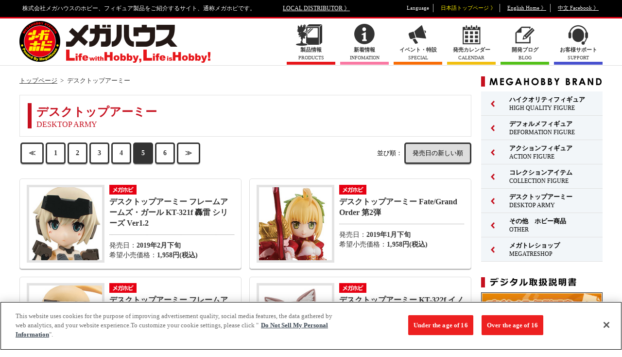

--- FILE ---
content_type: text/html; charset=UTF-8
request_url: https://www.megahobby.jp/products/desktoparmy/5/?sort=new
body_size: 78653
content:
<!DOCTYPE html>
<html lang="ja">
<head>
<!-- megahobby.jp に対する OneTrust Cookie 同意通知の始点 -->
<script type="text/javascript" src="https://cdn-au.onetrust.com/consent/2597310f-1f29-4d1c-b614-dc39933f57ab/OtAutoBlock.js" ></script>
<script src="https://cdn-au.onetrust.com/scripttemplates/otSDKStub.js"  type="text/javascript" charset="UTF-8" data-domain-script="2597310f-1f29-4d1c-b614-dc39933f57ab" ></script>
<script type="text/javascript">
function OptanonWrapper() { }
</script>
<!-- megahobby.jp に対する OneTrust Cookie 同意通知の終点 -->
<meta charset="UTF-8">
<title> デスクトップアーミー｜商品情報｜メガホビ MEGA HOBBY STATION｜メガハウスのホビー商品情報サイト</title>
<meta name="description" content="メガハウス発のオリジナルデフォルメ可動フィギュアシリーズ。各武装は共通規格で無限大の組み合わせが可能。" />
<meta name="keywords" content=" デスクトップアーミー,『ヱヴァンゲリヲン新劇場版』 式波・アスカ・ラングレー＆エヴァンゲリオン2号機 【再販】,『ヱヴァンゲリヲン新劇場版』 式波・アスカ・ラングレー＆エヴァンゲリオン2号機 【再販】,『ヱヴァンゲリヲン新劇場版』 綾波レイ＆エヴァンゲリオン零号機(改) 【再販】," />
<meta name="viewport" content="width=1240">

<link rel="stylesheet" type="text/css" href="/megahobby/pc/common/css/reset.css" />
<link rel="stylesheet" type="text/css" href="/megahobby/pc/common/css/common.css" />
<link rel="stylesheet" type="text/css" href="/megahobby/pc/common/css/slick.css" />
<link rel="stylesheet" type="text/css" href="/megahobby/pc/common/css/colorbox.css" />
<link rel="stylesheet" type="text/css" href="/megahobby/pc/common/css/count.css">
<link rel="stylesheet" type="text/css" href="/megahobby/pc/common/css/jquery.yycountdown.css">

<style type="text/css">
#randomlist li{ display:none; }
</style>

<link rel="stylesheet" type="text/css" href="/megahobby/pc/common/css/category.css" />
<script type="text/javascript" src="/megahobby/pc/common/js/jquery-3.5.1.min.js"></script>
<script type="text/javascript" src="/megahobby/pc/common/js/slick.min.js"></script>
<script type="text/javascript" src="/megahobby/pc/common/js/index.js"></script>
<script type="text/javascript" src="/megahobby/pc/common/js/jquery.colorbox-min.js"></script>
<script type="text/javascript" src="/megahobby/pc/common/js/jquery.yycountdown.min.js"></script>

<script>

function getlang(){
	return (navigator.userLanguage||navigator.browserLanguage||navigator.language).substr(0,2);
}

function local_distributor(){
	var lang = getlang();
	if(lang == "ja"){
		location.href='/';
	}
	else if(lang == "zh"){
		location.href='/tw/';		
	}
	else {
		location.href='/en/';
	}
}

</script>

<script type="text/javascript">
  var _gaq = _gaq || [];
  _gaq.push(['_setAccount', 'UA-23323223-2']);
  _gaq.push(['_trackPageview']);
  (function() {
    var ga = document.createElement('script'); ga.type = 'text/javascript'; ga.async = true;
    ga.src = ('https:' == document.location.protocol ? 'https://' : 'http://') + 'stats.g.doubleclick.net/dc.js';
    var s = document.getElementsByTagName('script')[0]; s.parentNode.insertBefore(ga, s);
  })();
</script>

<!-- Google tag (gtag.js) -->
<script async src="https://www.googletagmanager.com/gtag/js?id=G-HBM9NSKCV3"></script>
<script>
  window.dataLayer = window.dataLayer || [];
  function gtag(){dataLayer.push(arguments);}
  gtag('js', new Date());

  gtag('config', 'G-HBM9NSKCV3');
</script>
<script>
$(function () {

  var countDate01 = new Date('2019/05/25 00:00:00');
  var countDate02 = new Date('2019/05/26 00:00:00');
  var nowDate = new Date();
  count01 = countDate01.getTime() - nowDate.getTime();
  count02 = countDate02.getTime() - nowDate.getTime();

  if(count01 > 0){
    countdown01();
  } else if(count02 > 0) {
    $('#countBox').addClass('countend');
    countdown02();
  } else {
    $('#countBox').addClass('countend');
    $('.counttxt_end').text('終了しました');
  }

  //カウントダウン(5/25)
  function countdown01(){
    $('#Countdown').yycountdown({
      endDateTime : '2019/05/25 00:00:00',
      unit : {d: '日', h: '時間', m: '分'},
      complete : function(){
                  location.reload();
                }
    });
    $('.yyc-sec, .yyc-sec-text').hide();
  }

  //カウントダウン(5/26)
  function countdown02(){
    $('#Countdown').yycountdown({
      endDateTime : '2019/05/26 00:00:00',
      complete : function(){
                  $('#countBox').addClass('countend');
                  $('.counttxt_end').text('終了しました');
                }
    });
  $('.yyc-day, .yyc-day-text,.yyc-hou, .yyc-hou-text,.yyc-min, .yyc-min-text,.yyc-sec, .yyc-sec-text').hide();
  }
});
</script>

<script type="text/javascript" src="/megahobby/pc/common/js/top.js"></script>
<script type="text/javascript" src="/megahobby/pc/common/js/jquery.tile.js"></script>

<!-- Google Tag Manager 1805-->
<script>(function(w,d,s,l,i){w[l]=w[l]||[];w[l].push({'gtm.start':
new Date().getTime(),event:'gtm.js'});var f=d.getElementsByTagName(s)[0],
j=d.createElement(s),dl=l!='dataLayer'?'&l='+l:'';j.async=true;j.src=
'https://www.googletagmanager.com/gtm.js?id='+i+dl;f.parentNode.insertBefore(j,f);
})(window,document,'script','dataLayer','GTM-MM26NJ');</script>
<!-- End Google Tag Manager 1805-->

</head>

<body>
<!-- Google Tag Manager (noscript) 1805-->
<noscript><iframe src="https://www.googletagmanager.com/ns.html?id=GTM-MM26NJ"
height="0" width="0" style="display:none;visibility:hidden"></iframe></noscript>
<!-- End Google Tag Manager (noscript) 1805-->


<!--=====================================Wrap======================================-->
<div id="wrap">
<header>
	<div class="box clearfix">
	<p>株式会社メガハウスのホビー、フィギュア製品をご紹介するサイト、通称メガホビです。</p>
	<p id="header_local"><a href="//www.megahouse.co.jp/local_distributor/index.html" target="_blank">LOCAL DISTRIBUTOR 》</a></p>
	<ul id="header_language" class="clearfix">
		<li>Language</li>
		<li class="language_japan current">日本語トップページ 》</li>
		<li class="language_english"><a href="https://en.megahobby.jp/" target="_blank">English Home 》</a></li>
		<li class="language_china"><a href="https://www.facebook.com/MegaHouse.tw/" target="_blank">中文 Facebook 》</a></li>
	</ul>
	</div>
</header>
<!-- スマートフォン用リンク class="hide"付与で非表示 表示するには削除してください。 -->
<div id="smp_link" style="width:100%;"  class="hide">
<a href="https://www.megahobby.jp/products/desktoparmy/5/?sort=new&dmode=sp">スマートフォンサイトを表示する</a>
</div>
<script type="text/javascript">
var cookieString = document.cookie;
if(-1 < cookieString.indexOf('dmode=pc') || -1 < location.search.indexOf('dmode=tpc')){
document.getElementById('smp_link').className = '';
}
</script>
<!-- スマートフォン用リンク -->
<div id="header_nav">
<div class="box clearfix">
<h1><a href="/"><img src="/megahobby/pc/common/images/header_logo_megahobby.png" alt="メガホビ"></a></h1>
<ul class="clearfix">
<li class="menu_products"><a href="/products/"><span class="menu_icon"><span class="menu_txt"><strong>製品情報</strong>PRODUCTS</span></span></a></li>
<li class="menu_info"><a href="/news/"><span class="menu_icon"><span class="menu_txt"><strong>新着情報</strong>INFOMATION</span></span></a></li>
<li class="menu_special"><a href="/special/"><span class="menu_icon"><span class="menu_txt"><strong>イベント・特設</strong>SPECIAL</span></span></a></li>
<li class="menu_calender"><a href="/products/sale_calender/"><span class="menu_icon"><span class="menu_txt"><strong>発売カレンダー</strong>CALENDAR</span></span></a></li>
<li class="menu_blog"><a href="/blog/"><span class="menu_icon"><span class="menu_txt"><strong>開発ブログ</strong>BLOG</span></span></a></li>
<!--li class="menu_link"><a href="/links/"><span class="menu_icon"><span class="menu_txt"><strong>リンク</strong>LINKS</span></span></a></li-->
<li class="menu_support"><a href="/support/" target="_blank"><span class="menu_icon"><span class="menu_txt"><strong>お客様サポート</strong>SUPPORT</span></span></a></li>
</ul>
</div>
</div>
<!--=====================================Content======================================-->
<div id="content">

<div class="box clearfix">
<div id="main">

<!-- 【パンくず】 -->
<div id="breadcrumb" class="clearfix">
<ul>
<li><a href="/">トップページ</a></li>
<li> デスクトップアーミー</li>
</ul>
</div>
<!-- /【パンくず】 -->

<!-- secondary -->
<div id="secondary">

<div id="category">

<div id="parent_bland">
<div>
<p> デスクトップアーミー</p>
<span>DESKTOP ARMY</span>
</div>
</div>

<!-- nav_box -->
<div class="nav_box clearfix">

<div class="page_nav">
<ul>
<a href="/products/desktoparmy/4/?sort=new"><li>&#8810;</li></a>
<a href="/products/desktoparmy/1/?sort=new"><li>1</li></a>
<a href="/products/desktoparmy/2/?sort=new"><li>2</li></a>
<a href="/products/desktoparmy/3/?sort=new"><li>3</li></a>
<a href="/products/desktoparmy/4/?sort=new"><li>4</li></a>
<li class="active">5</li>
<a href="/products/desktoparmy/6/?sort=new"><li>6</li></a>
<a href="/products/desktoparmy/6/?sort=new"><li>&#8811;</li></a>
</ul>
</div>

<div class="page_pull">
<span>並び順：</span>
<select>
<option value="new" selected>発売日の新しい順</option>
<option value="old" >発売日の古い順</option>
<option value="low" >価格の安い順</option>
<option value="high" >価格の高い順</option>
</select>
</div>

</div>
<!-- /nav_box -->

<script>
$(function(){
	var $setElm = $('dd.p_name');
	var cutFigure = '48'; // カットする文字数
	var afterTxt = ' …'; // 文字カット後に表示するテキスト

	$setElm.each(function(){
		var textLength = $(this).text().length;
		var textTrim = $(this).text().substr(0,(cutFigure))

		if(cutFigure < textLength) {
			$(this).html(textTrim + afterTxt).css({visibility:'visible'});
		} else if(cutFigure >= textLength) {
			$(this).css({visibility:'visible'});
		}
	});
});
</script>

<div id="category_list" class="clearfix">

<script type="text/javascript">
$(function() {
　　$(".products").tile(2);
});
</script>

<ul class="clearfix">
<li class="products over">
<a href="/products/item/2669/">
<dl class="clearfix">
<dt><img src="/images/item/item_0000002669_02.jpg" alt="フレームアームズ・ガール KT-321f 轟雷 シリーズ Ver1.2" class="thumb"></dt><dd class="icon"><img src="/images/category/5ee85a19da707.png" alt="icon"></dd><dd class="p_name">デスクトップアーミー フレームアームズ・ガール KT-321f 轟雷 シリーズ Ver1.2</dd>
<dd class="release">発売日：<span>2019年2月下旬</span></dd>
<dd class="price">希望小売価格：<span>1,958円(税込)</span>
</dd>
</dl>
</a>
</li>
<li class="products over">
<a href="/products/item/2620/">
<dl class="clearfix">
<dt><img src="/images/item/item_0000002620_02.jpg" alt="Fate/Grand Order 第2弾" class="thumb"></dt><dd class="icon"><img src="/images/category/5ee85a19da707.png" alt="icon"></dd><dd class="p_name">デスクトップアーミー Fate/Grand Order 第2弾</dd>
<dd class="release">発売日：<span>2019年1月下旬</span></dd>
<dd class="price">希望小売価格：<span>1,958円(税込)</span>
</dd>
</dl>
</a>
</li>
<li class="products over">
<a href="/products/item/2607/">
<dl class="clearfix">
<dt><img src="/images/item/item_0000002607_02.jpg" alt="フレームアームズ・ガール KT-323f 迅雷シリーズ" class="thumb"></dt><dd class="icon"><img src="/images/category/5ee85a19da707.png" alt="icon"></dd><dd class="p_name">デスクトップアーミー フレームアームズ・ガール KT-323f 迅雷シリーズ</dd>
<dd class="release">発売日：<span>2018年12月下旬</span></dd>
<dd class="price">希望小売価格：<span>1,958円(税込)</span>
</dd>
</dl>
</a>
</li>
<li class="products over">
<a href="/products/item/2654/">
<dl class="clearfix">
<dt><img src="/images/item/item_0000002654_02.jpg" alt="KT-322f イノセンティア シリーズ Ver1.2" class="thumb"></dt><dd class="icon"><img src="/images/category/5ee85a19da707.png" alt="icon"></dd><dd class="p_name">デスクトップアーミー KT-322f イノセンティア シリーズ Ver1.2</dd>
<dd class="release">発売日：<span>2018年11月下旬</span></dd>
<dd class="price">希望小売価格：<span>1,958円(税込)</span>
</dd>
</dl>
</a>
</li>
<li class="products over">
<a href="/products/item/2592/">
<dl class="clearfix">
<dt><img src="/images/item/item_0000002592_02.jpg" alt="F-606s フレア ナビット・シスターズ" class="thumb"></dt><dd class="icon"><img src="/images/category/5ee85a356ca60.png" alt="icon"></dd><dd class="p_name">デスクトップアーミー F-606s フレア ナビット・シスターズ</dd>
<dd class="release">発売日：<span>2018年10月下旬</span></dd>
<dd class="price">希望小売価格：<span>1,958円(税込)</span>
</dd>
</dl>
</a>
</li>
<li class="products over">
<a href="/products/item/2537/">
<dl class="clearfix">
<dt><img src="/images/item/item_0000002537_02.jpg" alt="フレームアームズ・ガール KT-240ｆ バーゼラルドシリーズ" class="thumb"></dt><dd class="icon"><img src="/images/category/5ee85a19da707.png" alt="icon"></dd><dd class="p_name">デスクトップアーミー フレームアームズ・ガール KT-240ｆ バーゼラルドシリーズ</dd>
<dd class="release">発売日：<span>2018年10月上旬</span></dd>
<dd class="price">希望小売価格：<span>1,958円(税込)</span>
</dd>
</dl>
</a>
</li>
<li class="products over">
<a href="http://p-bandai.jp/item/item-1000127499/" target="_blank">
<dl class="clearfix">
<dt><img src="/images/item/item_0000002614_02.jpg" alt="B-321f 轟雷LIMITED-MODEL（シルフィーカラー）" class="thumb"></dt><dd class="icon"><img src="/images/category/5924eedfb47e9.png" alt="icon"></dd><dd class="p_name">デスクトップアーミー B-321f 轟雷LIMITED-MODEL（シルフィーカラー）</dd>
<dd class="release">発売日：<span>2018年8月下旬</span></dd>
<dd class="price">希望小売価格：<span>2,037円(税込・送料別)</span>
</dd>
</dl>
</a>
</li>
<li class="products over">
<a href="/products/item/2513/">
<dl class="clearfix">
<dt><img src="/images/item/item_0000002513_02.jpg" alt="B-101s　シルフィー シリーズ　β小隊　【アップデート版】" class="thumb"></dt><dd class="icon"><img src="/images/category/5ee85a356ca60.png" alt="icon"></dd><dd class="p_name">デスクトップアーミー B-101s　シルフィー シリーズ　β小隊　【アップデート版】</dd>
<dd class="release">発売日：<span>2018年8月下旬</span></dd>
<dd class="price">希望小売価格：<span>1,848円(税込)</span>
</dd>
</dl>
</a>
</li>
<li class="products over">
<a href="/products/item/2512/">
<dl class="clearfix">
<dt><img src="/images/item/item_0000002512_02.jpg" alt="B-101s　シルフィー シリーズ　α小隊　【アップデート版】" class="thumb"></dt><dd class="icon"><img src="/images/category/5ee85a356ca60.png" alt="icon"></dd><dd class="p_name">デスクトップアーミー B-101s　シルフィー シリーズ　α小隊　【アップデート版】</dd>
<dd class="release">発売日：<span>2018年8月下旬</span></dd>
<dd class="price">希望小売価格：<span>1,848円(税込)</span>
</dd>
</dl>
</a>
</li>
<li class="products over">
<a href="/products/item/2596/">
<dl class="clearfix">
<dt><img src="/images/item/item_0000002596_02.jpg" alt="Ｂ-101ｓ シルフィーあみあみイメージカラー Ver." class="thumb"></dt><dd class="icon"><img src="/images/category/5ee85a356ca60.png" alt="icon"></dd><dd class="p_name">デスクトップアーミー Ｂ-101ｓ シルフィーあみあみイメージカラー Ver.</dd>
<dd class="release">発売日：<span>2018年7月下旬</span></dd>
<dd class="price">希望小売価格：<span>3,300円(税込)</span>
</dd>
</dl>
</a>
</li>
<li class="products over">
<a href="/products/item/2499/">
<dl class="clearfix">
<dt><img src="/images/item/item_0000002499_02.jpg" alt="Fate/Grand Order" class="thumb"></dt><dd class="icon"><img src="/images/category/5ee85a19da707.png" alt="icon"></dd><dd class="p_name">デスクトップアーミー Fate/Grand Order</dd>
<dd class="release">発売日：<span>2018年7月下旬</span></dd>
<dd class="price">希望小売価格：<span>1,958円(税込)</span>
</dd>
</dl>
</a>
</li>
<li class="products over">
<a href="http://p-bandai.jp/item/item-1000121828/" target="_blank">
<dl class="clearfix">
<dt><img src="/images/item/item_0000002493_02.jpg" alt="Y-021[LW]ｓドレッドロウ（ペアリング強化セット）" class="thumb"></dt><dd class="icon"><img src="/images/category/5924eedfb47e9.png" alt="icon"></dd><dd class="p_name">デスクトップアーミー Y-021[LW]ｓドレッドロウ（ペアリング強化セット）</dd>
<dd class="release">発売日：<span>2018年3月中旬</span></dd>
<dd class="price">希望小売価格：<span>3,463円(税込・送料別)</span>
</dd>
</dl>
</a>
</li>
<li class="products over">
<a href="/products/item/2410/">
<dl class="clearfix">
<dt><img src="/images/item/item_0000002410_02.jpg" alt="フレームアームズ・ガール KT-322f イノセンティア シリーズ" class="thumb"></dt><dd class="icon"><img src="/images/category/5ee85a19da707.png" alt="icon"></dd><dd class="p_name">デスクトップアーミー フレームアームズ・ガール KT-322f イノセンティア シリーズ</dd>
<dd class="release">発売日：<span>2018年3月上旬</span></dd>
<dd class="price">希望小売価格：<span>1,958円(税込)</span>
</dd>
</dl>
</a>
</li>
<li class="products over">
<a href="http://p-bandai.jp/item/item-1000119233/" target="_blank">
<dl class="clearfix">
<dt><img src="/images/item/item_0000002395_02.jpg" alt="フィギュアJAPAN 　デスクトップアーミー編" class="thumb"></dt><dd class="icon"><img src="/images/category/5924eedfb47e9.png" alt="icon"></dd><dd class="p_name">デスクトップアーミー フィギュアJAPAN 　デスクトップアーミー編</dd>
<dd class="release">発売日：<span>2018年3月</span></dd>
<dd class="price">希望小売価格：<span>3,520円(税込・送料別)</span>
</dd>
</dl>
</a>
</li>
<li class="products over">
<a href="/products/item/2461/">
<dl class="clearfix">
<dt><img src="/images/item/item_0000002461_02.jpg" alt="フレームアームズ・ガール KT-321f　轟雷シリーズ(再販)" class="thumb"></dt><dd class="icon"><img src="/images/category/5ee85a19da707.png" alt="icon"></dd><dd class="p_name">デスクトップアーミー フレームアームズ・ガール KT-321f　轟雷シリーズ(再販)</dd>
<dd class="release">発売日：<span>2018年2月中旬</span></dd>
<dd class="price">希望小売価格：<span>1,958円(税込)</span>
</dd>
</dl>
</a>
</li>
<li class="products over">
<a href="/products/item/2359/">
<dl class="clearfix">
<dt><img src="/images/item/item_0000002359_02.jpg" alt="長靴小隊" class="thumb"></dt><dd class="icon"><img src="/images/category/5ee85a356ca60.png" alt="icon"></dd><dd class="p_name">デスクトップアーミー 長靴小隊</dd>
<dd class="release">発売日：<span>2018年1月下旬</span></dd>
<dd class="price">希望小売価格：<span>1,298円(税込)</span>
</dd>
</dl>
</a>
</li>
<li class="products over">
<a href="/products/item/2315/">
<dl class="clearfix">
<dt><img src="/images/item/item_0000002315_02.jpg" alt="フレームアームズ・ガール KT-321f　轟雷シリーズ" class="thumb"></dt><dd class="icon"><img src="/images/category/5ee85a19da707.png" alt="icon"></dd><dd class="p_name">デスクトップアーミー フレームアームズ・ガール KT-321f　轟雷シリーズ</dd>
<dd class="release">発売日：<span>2017年10月下旬</span></dd>
<dd class="price">希望小売価格：<span>1,958円(税込)</span>
</dd>
</dl>
</a>
</li>
<li class="products over">
<a href="http://p-bandai.jp/item/item-1000115707/" target="_blank">
<dl class="clearfix">
<dt><img src="/images/item/item_0000002318_02.jpg" alt="H-819[PZ]s　クロム(警察無線仕様)" class="thumb"></dt><dd class="icon"><img src="/images/category/5924eedfb47e9.png" alt="icon"></dd><dd class="p_name">デスクトップアーミー H-819[PZ]s　クロム(警察無線仕様)</dd>
<dd class="release">発売日：<span>2017年8月</span></dd>
<dd class="price">希望小売価格：<span>1,629円(税込・送料別)</span>
</dd>
</dl>
</a>
</li>
<li class="products over">
<a href="/products/item/2239/">
<dl class="clearfix">
<dt><img src="/images/item/item_0000002239_02.jpg" alt="Y-021d ミレニア シリーズ β小隊" class="thumb"></dt><dd class="icon"><img src="/images/category/5ee85a356ca60.png" alt="icon"></dd><dd class="p_name">デスクトップアーミー Y-021d ミレニア シリーズ β小隊</dd>
<dd class="release">発売日：<span>2017年7月下旬</span></dd>
<dd class="price">希望小売価格：<span>1,738円(税込)</span>
</dd>
</dl>
</a>
</li>
<li class="products over">
<a href="/products/item/2238/">
<dl class="clearfix">
<dt><img src="/images/item/item_0000002238_02.jpg" alt="Y-021d ミレニア シリーズ α小隊" class="thumb"></dt><dd class="icon"><img src="/images/category/5ee85a356ca60.png" alt="icon"></dd><dd class="p_name">デスクトップアーミー Y-021d ミレニア シリーズ α小隊</dd>
<dd class="release">発売日：<span>2017年7月下旬</span></dd>
<dd class="price">希望小売価格：<span>1,738円(税込)</span>
</dd>
</dl>
</a>
</li>
</ul>
</div>

<div class="nav_box clearfix">

<div class="page_nav">
<ul>
<a href="/products/desktoparmy/4/?sort=new"><li>&#8810;</li></a>
<a href="/products/desktoparmy/1/?sort=new"><li>1</li></a>
<a href="/products/desktoparmy/2/?sort=new"><li>2</li></a>
<a href="/products/desktoparmy/3/?sort=new"><li>3</li></a>
<a href="/products/desktoparmy/4/?sort=new"><li>4</li></a>
<li class="active">5</li>
<a href="/products/desktoparmy/6/?sort=new"><li>6</li></a>
<a href="/products/desktoparmy/6/?sort=new"><li>&#8811;</li></a>
</ul>
</div>

<div class="page_pull">
<span>並び順：</span>
<select>
<option value="new" selected>発売日の新しい順</option>
<option value="old" >発売日の古い順</option>
<option value="low" >価格の安い順</option>
<option value="high" >価格の高い順</option>
</select>
</div>
</div>
</div>
</div>
</div>
<div id="sub">

<!-- 【MEGAHOBBY BRAND】 -->
<div id="sub_bland" class="sub_box">
<h2><img src="/megahobby/pc/common/images/sub_ttl_bland.png" alt="MEGAHOBBY BRAND"></h2>

<ul class="bland_nav">
<li class="menu_bland01">
<a href="/products/highqualityfigure/"><span class="menu_arrow"><span class="menu_txt"><strong>ハイクオリティフィギュア</strong>HIGH QUALITY FIGURE</span></span></a>
<ul class="child">
<li><a href="/products/portraitofpirates/">Portrait.Of.Pirates</a></li>
<li><a href="/products/excellentmodel/">エクセレントモデル</a></li>
<li><a href="/products/gem/">G.E.M.シリーズ</a></li>
<li><a href="/products/ggg/">GGGシリーズ</a></li>
<li><a href="/products/gals_series/">ギャルズシリーズ</a></li>
<li><a href="/products/ulti_art/">Ultimate Article</a></li>
<li><a href="/products/lucrea/">Lucrea（ルクリア）</a></li>
<li><a href="/products/awm/">ART WORKS MONSTERS</a></li>
<li><a href="/products/meltyprincess/">Melty Princess</a></li>
<li><a href="/products/mc/">MONSTERS CHRONICLE</a></li>
<li><a href="/products/alphaomega/">アルファオメガ</a></li>
<li><a href="/products/petitramaseries/">プチラマシリーズ</a></li>
<li><a href="/products/other_figure/">その他 ハイクオリティフィギュア</a></li>
</ul>
</li>
<li class="menu_bland01">
<a href="/products/deformationfigure/"><span class="menu_arrow"><span class="menu_txt"><strong>デフォルメフィギュア</strong>DEFORMATION FIGURE</span></span></a>
<ul class="child">
<li><a href="/products/lookup/">るかっぷ</a></li>
<li><a href="/products/chokorin_mascot/">ちょこりん</a></li>
<li><a href="/products/mega-cat-project/">MEGA CAT PROJECT</a></li>
<li><a href="/products/figunity/">FigUnity(フィギュニティ)</a></li>
<li><a href="/products/megatoon/">MEGATOON</a></li>
<li><a href="/products/otyatomo/">お茶友シリーズ</a></li>
<li><a href="/products/other_deformationfigure/">その他 デフォルメフィギュア</a></li>
</ul>
</li>
<li class="menu_bland01">
<a href="/products/actionfigure/"><span class="menu_arrow"><span class="menu_txt"><strong>アクションフィギュア</strong>ACTION FIGURE</span></span></a>
<ul class="child">
<li><a href="/products/variableaction/">ヴァリアブルアクション</a></li>
<li><a href="/products/variableactionheroes/">ヴァリアブルアクション Heroes</a></li>
<li><a href="/products/gmg/">G.M.G.</a></li>
<li><a href="/products/other_actionfigure/">その他 アクションフィギュア</a></li>
</ul>
</li>
<li class="menu_bland01">
<a href="/products/collectionitem/"><span class="menu_arrow"><span class="menu_txt"><strong>コレクションアイテム</strong>COLLECTION FIGURE</span></span></a>
<ul class="child">
<li><a href="/products/tumichange/">つみちぇん</a></li>
<li><a href="/products/yuracoleseries/">ゆらコレ</a></li>
<li><a href="/products/rubbermascot/">ラバーマスコット</a></li>
<li><a href="/products/acryl/">アクリルスタンド</a></li>
<li><a href="/products/badge/">缶バッジ</a></li>
<li><a href="/products/cosmofleetseries/">コスモフリートスペシャル</a></li>
<li><a href="/products/cfc/">サイバーフォーミュラコレクション</a></li>
<li><a href="/products/kaitaifantasyseries/">解体FANTASYシリーズ</a></li>
<li><a href="/products/plasticframe-collection/">ぷらっとこれくしょん</a></li>
<li><a href="/products/other_collection/">その他コレクションアイテム</a></li>
</ul>
</li>
<li class="menu_bland01">
<a href="/products/desktoparmy/"><span class="menu_arrow"><span class="menu_txt"><strong> デスクトップアーミー</strong>DESKTOP ARMY</span></span></a>
<ul class="child">
<li><a href="/products/dta_original/">デスクトップアーミー オリジナル</a></li>
<li><a href="/products/dra_collabo/">デスクトップアーミー コラボ</a></li>
<li><a href="/products/desktop_astrea/">デスクトップアストレア</a></li>
</ul>
</li>
<li class="menu_bland01">
<a href="/products/others/"><span class="menu_arrow"><span class="menu_txt"><strong>その他　ホビー商品</strong>OTHER</span></span></a>
</li>
<li class="menu_bland01">
<a href="/products/megatore/"><span class="menu_arrow"><span class="menu_txt"><strong>メガトレショップ</strong>MEGATRESHOP</span></span></a>
<ul class="child">
<li><a href="/products/megatoreshopgoods/">メガトレショップ商品</a></li>
<li><a href="/products/megatoreorder/">メガトレショップ受注中</a></li>
</ul>
</li>
</ul>
</div>

<!-- 【デジタル取扱説明書】-->

<div id="sub_event" class="sub_box">
    <h2><img src="/megahobby/pc/common/images/sub_ttl_manual.png" alt="デジタル取扱説明書"></h2>
    
    <div style="margin-bottom:20px;">
        <a href="/manuals/"><img src="/megahobby/pc/common/images/manuals.jpg" alt="デジタル取扱説明書" width="250px"></a>
    </div>
</div>

<!-- 【EVENT】-->

<div id="sub_event" class="sub_box">
<h2><img src="/megahobby/pc/common/images/sub_ttl_event.png" alt="EVENT"></h2>

<!--メガホビ2025
<div style="margin-bottom:20px;">
<a href="https://megahobbyexpo.jp/expo2025/" target="_blank">
<img src="/megahobby/pc/images/side/right_bnr_expo_2025.jpg" alt="メガホビEXPO2025">
</a>
</div>-->

<!--るかっぷ5thイベント-->
<div style="margin-bottom:20px;">
<a href="https://www.megahobby.jp/event/lookup_5thtour/">
<img src="/megahobby/pc/images/side/lookup_5TH_Hrajyuku_banner.jpg" alt="るかっぷ5thイベント">
</a>
</div>

<!--MEGACATSHOP5th-->
<div style="margin-bottom:20px;">
<a href="https://www.megahobby.jp/event/mega-cat-project/">
<img src="/megahobby/pc/images/side/MEGAcat_5TH_banner.jpg" alt="MEGACATSHOP5th">
</a>
</div>

<!--MegaHouse Official Store 店舗情報-->
<div style="margin-bottom:20px;">
<a href="https://www.megahobby.jp/event/store/">
<img src="https://www.megahobby.jp/images/info/66397f8078f99.jpg" alt="MegaHouse Official Store 店舗情報">
</a>
</div>

<!--メガハウス出展イベント一覧-->
<div style="margin-bottom:20px;">
<a href="https://www.megahobby.jp/booth/">
<img src="https://www.megahobby.jp/images/info/6916c41c64a28.jpg" alt="メガハウス出展イベント一覧ページ">
</a>
</div>

<style></style>


</div>
<!-- /【EVENT】 -->




<!-- 【メガトレ】 -->
<div id="sub_megatrea" class="sub_box">
<h2><img src="/megahobby/pc/common/images/sub_ttl_megatrea.png" alt="メガトレ商品"></h2>
<ol id="randomlist">

<!-- 1/8公開 -->
<!-- MONSTERS CHRONICLE 遊☆戯☆王デュエルモンスターズ 磁石の戦士マグネット・バルキリオン  -->
<li><a href="https://p-bandai.jp/item/item-1000243597/" onClick="_gaq.push(['_trackEvent', 'TOP', 'mgtr',' C_banner_mgtr_p243597_MONSTERS_CHRONICLE_YuGiOh_Duel_Monsters_Valkyrion_the_Magna_Warrior']);" target="_blank"><img src="https://megahobby.jp/images/info/695ddf6c8f069.jpg" ></a></li>


<!-- 1/8公開 -->
<!-- ソフビファンタスティック 『遊星からの物体Ｘ』 スパイダーヘッド  -->
<li><a href="https://p-bandai.jp/item/item-1000242867/" onClick="_gaq.push(['_trackEvent', 'TOP', 'mgtr',' C_banner_mgtr_p242867_Sofubi_Fantastic_The_Thing_Norris_Spider_Head']);" target="_blank"><img src="https://megahobby.jp/images/info/695ddf8daa854.jpg" ></a></li>


<!-- 1/8公開 -->
<!-- ソフビファンタスティック 『デューン／砂の惑星』 サンドワーム  -->
<li><a href="https://p-bandai.jp/item/item-1000242868/" onClick="_gaq.push(['_trackEvent', 'TOP', 'mgtr',' C_banner_mgtr_p242868_Sofubi_Fantastic_DUNE_sand_worm']);" target="_blank"><img src="https://megahobby.jp/images/info/695ddfc7ab11f.jpg" ></a></li>


<!-- 1/8公開 -->
<!-- DX FIGURE　呪術廻戦　五条悟　虚式「?」ver. 【再販】  -->
<li><a href="https://p-bandai.jp/item/item-1000242207/" onClick="_gaq.push(['_trackEvent', 'TOP', 'mgtr',' C_banner_mgtr_p242207_DX_FIGURE_Jujutsu_Kaisen_Gojo_Satoru_Hollow_Technique_Purple_re']);" target="_blank"><img src="https://megahobby.jp/images/info/695ddff283579.jpg" ></a></li>

<!-- 1/7公開 -->
<!-- G.M.G. COLLECTION EX 機動戦士ガンダム ジオン公国軍 追撃!ジェット・ストリーム・アタック  -->
<li><a href="https://p-bandai.jp/item/item-1000242871/" onClick="_gaq.push(['_trackEvent', 'TOP', 'mgtr',' C_banner_mgtr_p242871_GMG_ COLLECTION_EX_Mobile_Suit_Gundam_Principality_of_Zeon_Army_Jetstream_Attack']);" target="_blank"><img src="https://megahobby.jp/images/info/695c6a7769690.jpg" ></a></li>

<!-- 1/7公開 -->
<!-- G.M.G. COLLECTION 13 機動戦士ガンダム ジオン公国軍 黒い三連星 ガイア ノーマルスーツVer.  -->
<li><a href="https://p-bandai.jp/item/item-1000242877/" onClick="_gaq.push(['_trackEvent', 'TOP', 'mgtr',' C_banner_mgtr_p242877_GMG_COLLECTION_13_Mobile_Suit_Gundam_Principality_of_Zeon_Army_Black_Tri_Stars_Gaia_NomalSuits']);" target="_blank"><img src="https://megahobby.jp/images/info/695c6a5998867.jpg" ></a></li>

<!-- 1/7公開 -->
<!-- G.M.G. COLLECTION 14 機動戦士ガンダム ジオン公国軍 黒い三連星 オルテガ ノーマルスーツVer.  -->
<li><a href="https://p-bandai.jp/item/item-1000242879/" onClick="_gaq.push(['_trackEvent', 'TOP', 'mgtr',' C_banner_mgtr_p242879_GMG_COLLECTION_14_Mobile_Suit_Gundam_Principality_of_Zeon_Army_Black_Tri_Stars_Ortega_NomalSuits']);" target="_blank"><img src="https://megahobby.jp/images/info/695c6a110ee0e.jpg" ></a></li>

<!-- 1/7公開 -->
<!-- G.M.G. COLLECTION 15 機動戦士ガンダム ジオン公国軍 黒い三連星 マッシュ ノーマルスーツVer.  -->
<li><a href="https://p-bandai.jp/item/item-1000242882/" onClick="_gaq.push(['_trackEvent', 'TOP', 'mgtr',' C_banner_mgtr_p242882_GMG_COLLECTION_15_Mobile_Suit_Gundam_Principality_of_Zeon_Army_Black_Tri_Stars_Mash_NomalSuits']);" target="_blank"><img src="https://megahobby.jp/images/info/695c69fc92488.jpg" ></a></li>

<!-- 1/7公開 -->
<!-- サイバーフォーミュラコレクション -Heritage Edition- 新世紀GPXサイバーフォーミュラSIN ～頂点を越えて挑む者達～ セット  -->
<li><a href="https://p-bandai.jp/item/item-1000243300/" onClick="_gaq.push(['_trackEvent', 'TOP', 'mgtr',' C_banner_mgtr_p243300_CFC_Heritage_Edition_Future_GPX_Cyber_Formula_SIN_A_New_Challenger_set']);" target="_blank"><img src="https://megahobby.jp/images/info/695c69e95205b.jpg" ></a></li>

<!-- 1/7公開 -->
<!-- るかっぷ 呪術廻戦 虎杖悠仁＆乙骨憂太 ver.2セット【限定座布団付き】  -->
<li><a href="https://p-bandai.jp/item/item-1000243301/" onClick="_gaq.push(['_trackEvent', 'TOP', 'mgtr',' C_banner_mgtr_p243301_lookup_Jujutsu_Kaisen_Yuji_Itadori_and_Yuta_Okkotsu_ver2_set']);" target="_blank"><img src="https://megahobby.jp/images/info/695c69bb2e1a8.jpg" ></a></li>

<!-- 1/7公開 -->
<!-- GGGシリーズ 機動戦士ガンダム第08MS小隊 アイナ・サハリン ～Snow Night Ver.～  -->
<li><a href="https://p-bandai.jp/item/item-1000242870/" onClick="_gaq.push(['_trackEvent', 'TOP', 'mgtr',' C_banner_mgtr_p242870_GGG_Mobile_Suit_Gundam_The_08th_MS_Team_Aina_Sahalin_Snow_night_Ver']);" target="_blank"><img src="https://megahobby.jp/images/info/695c69aad33b2.jpg" ></a></li>

<!-- 1/7公開 -->
<!-- FigUnity(フィギュニティ) 『機動戦士Gundam GQuuuuuuX』【限定フォトカード付き】  -->
<li><a href="https://p-bandai.jp/item/item-1000243328/" onClick="_gaq.push(['_trackEvent', 'TOP', 'mgtr',' C_banner_mgtr_p243328_FigUnity_Mobile_Suit_Gundam_Gundam_GQuuuuuuX']);" target="_blank"><img src="https://megahobby.jp/images/info/695c69898399d.jpg" ></a></li>

<!-- 1/7公開 -->
<!-- G.E.M.シリーズ 忍たま乱太郎 てのひら雑渡さん  -->
<li><a href="https://p-bandai.jp/item/item-1000242330/" onClick="_gaq.push(['_trackEvent', 'TOP', 'mgtr',' C_banner_mgtr_p242330_GEM_Rantaro_the_Ninja_Boy_tenohira_Zatto']);" target="_blank"><img src="https://megahobby.jp/images/info/695c696ee12c8.jpg" ></a></li>

<!-- 1/7公開 -->
<!-- るかっぷ 原神 ゴロー【限定座布団付き】  -->
<li><a href="https://p-bandai.jp/item/item-1000243326/" onClick="_gaq.push(['_trackEvent', 'TOP', 'mgtr',' C_banner_mgtr_p243326_lookup_Genshin_Goro']);" target="_blank"><img src="https://megahobby.jp/images/info/695c69598fb76.jpg" ></a></li>

<!-- 1/7公開 -->
<!-- るかっぷ 原神 楓原万葉【限定座布団付き】  -->
<li><a href="https://p-bandai.jp/item/item-1000243323/" onClick="_gaq.push(['_trackEvent', 'TOP', 'mgtr',' C_banner_mgtr_p243323_lookup_Genshin_Kaedehara_Kazuha']);" target="_blank"><img src="https://megahobby.jp/images/info/695c694ad7c63.jpg" ></a></li>

<!-- 1/7公開 -->
<!-- るかっぷ 進撃の巨人 エルヴィン・スミス＆ハンジ・ゾエ セット【限定座布団付き】  -->
<li><a href="https://p-bandai.jp/item/item-1000243402/" onClick="_gaq.push(['_trackEvent', 'TOP', 'mgtr',' C_banner_mgtr_p243402_lookup_Attack_on_Titan_Erwin_Smith_and_Hange_Zoe_set']);" target="_blank"><img src="https://megahobby.jp/images/info/695c776204947.jpg" ></a></li>

<!-- 1/7公開 -->
<!-- るかっぷ ポンチョ ハイキュー!! ボクトフクロウ/アカアシフクロウ  -->
<li><a href="https://p-bandai.jp/item/item-1000243401/" onClick="_gaq.push(['_trackEvent', 'TOP', 'mgtr',' C_banner_mgtr_p243401_lookup_poncho_Haikyu_Bokuto_owl_Akaashi_owl']);" target="_blank"><img src="https://megahobby.jp/images/info/695c690eee5e7.jpg" ></a></li>

<!-- 1/7公開 -->
<!-- つみちぇん ONE PIECE 【ワッフルコーンカップ付きセット】  -->
<li><a href="https://p-bandai.jp/item/item-1000243302/" onClick="_gaq.push(['_trackEvent', 'TOP', 'mgtr',' C_banner_mgtr_p243302_stack_up_and_change_ONE_PIECE_set']);" target="_blank"><img src="https://megahobby.jp/images/info/695c68d048bfd.jpg" ></a></li>

<!-- 1/7公開 -->
<!-- Melty Princess 無職転生II ～異世界行ったら本気だす～ てのひらエリス【再販】  -->
<li><a href="https://p-bandai.jp/item/item-1000242092/" onClick="_gaq.push(['_trackEvent', 'TOP', 'mgtr',' C_banner_mgtr_p242092_Melty_Princess_Mushoku_Tensei_II_tenohira_Eris_re']);" target="_blank"><img src="https://megahobby.jp/images/info/695c68a594bff.jpg" ></a></li>

<!-- 1/6公開 -->
<!-- Portrait.Of.Pirates ワンピース“LIMITED EDITION” ヴィンスモーク・レイジュ【再販】  -->
<li><a href="https://p-bandai.jp/item/item-1000242869/" onClick="_gaq.push(['_trackEvent', 'TOP', 'mgtr',' C_banner_mgtr_p242869_POP_ONE_PIECE_LIMITED_EDITION_Vinsmoke_Reiju_re']);" target="_blank"><img src="https://megahobby.jp/images/info/695b5cc9e4b84.jpg" ></a></li>

<!-- 12/20公開 -->
<!-- G.E.M.シリーズ カグラバチ 六平千鉱  -->
<li><a href="https://p-bandai.jp/item/item-1000241479/" onClick="_gaq.push(['_trackEvent', 'TOP', 'mgtr',' C_banner_mgtr_p241479_GEM_Kagurabachi_Chihiro_Rokuhira']);" target="_blank"><img src="https://megahobby.jp/images/info/69393fec183dd.jpg" ></a></li>


<!-- 12/4公開 -->
<!-- フィギュア SAKAMOTO DAYS 南雲  -->
<li><a href="https://p-bandai.jp/item/item-1000240735/" onClick="_gaq.push(['_trackEvent', 'TOP', 'mgtr',' C_banner_mgtr_p240735_Figure_SAKAMOTO_DAYS_Nagumo']);" target="_blank"><img src="https://megahobby.jp/images/info/692e5ee134c20.jpg" ></a></li>

<!-- 12/3公開 -->
<!-- デスクトップリアルマッコイ ドラゴンボールZ 孫悟空 01 -限定復刻仕様版-  -->
<li><a href="https://p-bandai.jp/item/item-1000241104/" onClick="_gaq.push(['_trackEvent', 'TOP', 'mgtr',' C_banner_mgtr_p241104_Desktop_Real_McCoy_EX_DRAGON_BALL_Z_SonGoku_01_Limited_Edition']);" target="_blank"><img src="https://megahobby.jp/images/info/69290711112f0.jpg" ></a></li>


<!-- 12/3公開 -->
<!-- Lucreaらいと　機動戦士Gundam GQuuuuuuX　ドゥー・ムラサメ パイロットスーツVer.  -->
<li><a href="https://p-bandai.jp/item/item-1000241273/" onClick="_gaq.push(['_trackEvent', 'TOP', 'mgtr',' C_banner_mgtr_p241273_Lucrea_light_Mobile_Suit_Gundam_GQuuuuuuX_Deux_Murasame_Flight_Suit_ver']);" target="_blank"><img src="https://megahobby.jp/images/info/69295b6431c1a.jpg" ></a></li>


<!-- 12/3公開 -->
<!-- MEGA CAT PROJECT 僕のヒーローアカデミア ニャンとも大きなヒロアカニャンコ 緑谷＆爆豪＆轟 ニャンニャンニャンコセット【特典シール付き】  -->
<li><a href="https://p-bandai.jp/item/item-1000240841/" onClick="_gaq.push(['_trackEvent', 'TOP', 'mgtr',' C_banner_mgtr_p240841_MEGA_CAT_PROJECT_My_Hero_Academia_Nyantomo_Okina_HeroAca_Nyanko_Midoriya_Bakugo_Todoroki']);" target="_blank"><img src="https://megahobby.jp/images/info/692906fc31e9e.jpg" ></a></li>


<!-- 12/3公開 -->
<!-- G.E.M.シリーズ 忍たま乱太郎 てのひら利吉さん  -->
<li><a href="https://p-bandai.jp/item/item-1000241285/" onClick="_gaq.push(['_trackEvent', 'TOP', 'mgtr',' C_banner_mgtr_p241285_GEM_Rantaro_the_Ninja_Boy_tenohira_Rikichi']);" target="_blank"><img src="https://megahobby.jp/images/info/692906f24f6fb.jpg" ></a></li>


<!-- 12/3公開 -->
<!-- るかっぷ WICKED ウィキッド エルファバ＆グリンダ セット【限定クッション付き】  -->
<li><a href="https://p-bandai.jp/item/item-1000240960/" onClick="_gaq.push(['_trackEvent', 'TOP', 'mgtr',' C_banner_mgtr_p240960_lookup_WICKED_Elphaba_and_Glinda_set']);" target="_blank"><img src="https://megahobby.jp/images/info/692906e6cdc82.jpg" ></a></li>


<!-- 12/3公開 -->
<!-- るかっぷ 3年Z組銀八先生 高杉晋助＆神威 セット【限定巾着付き】  -->
<li><a href="https://p-bandai.jp/item/item-1000241478/" onClick="_gaq.push(['_trackEvent', 'TOP', 'mgtr',' C_banner_mgtr_p241478_lookup_3_Z_GinpachiSensei_Shinsuke_Takasugi_and_Kamui_set']);" target="_blank"><img src="https://megahobby.jp/images/info/6929060c97e9d.jpg" ></a></li>


<!-- 12/3公開 -->
<!-- るかっぷ 巡音ルカ＆KAITO セット【限定座布団付き】  -->
<li><a href="https://p-bandai.jp/item/item-1000241111/" onClick="_gaq.push(['_trackEvent', 'TOP', 'mgtr',' C_banner_mgtr_p241111_lookup_MEGURINE_LUKA_and_KAITO_set']);" target="_blank"><img src="https://megahobby.jp/images/info/69290605afcdb.jpg" ></a></li>

<!-- 11/4公開 -->
<!-- Portrait.Of.Pirates ワンピース “Evolutionary History” ニコ・ロビン  -->
<li><a href="https://p-bandai.jp/item/item-1000238389/" onClick="_gaq.push(['_trackEvent', 'TOP', 'mgtr',' C_banner_mgtr_p238389_POP_ONE_PIECE_Evolutionary_History_Nico_Robin']);" target="_blank"><img src="https://megahobby.jp/images/info/69019c094a738.jpg" ></a></li>

</ol>
</div>
<!--/ 【メガトレ】 -->

<!-- 【アンケート】-->

<!--【アンケート】 -->


<!-- 【SNS】 -->
<div id="sub_sns" class="sub_box">
<h2 style="padding: 0;"><a href="/sns/"><img src="/megahobby/pc/common/images/sub_ttl_sns.png" alt="SNS"></a></h2>
<div style="margin-bottom: 5px;">
    <a href="/sns/"><img src="/megahobby/pc/common/images/bnr_sns_megachan_pc.png" alt="公式SNSをチェック！" width="250px" style="margin-left: 7px;"></a>
</div>
<!-- SNSリスト -->
<ul class="sns_list">
<li class="sns_X_twitter">
<dl class="clearfix">
<dt><img src="/megahobby/pc/common/images/sns_icon-x.png" alt="X"></dt>
<dd><a href="https://x.com/mega_hobby" target="_blank"><span><strong>メガホビ公式</strong>@mega_hobby</span></a></dd>
<dd><a href="https://x.com/megahouse_tori" target="_blank"><span><strong>メガハウスとり子公式</strong>@megahouse_tori</span></a></dd>
<dd><a href="https://x.com/megatreshop" target="_blank"><span><strong>メガちゃん【メガちゃんねる】</strong>@megatreshop</span></a></dd>
<dd><a href="https://x.com/desktoparmy_pd" target="_blank"><span><strong>デスクトップアーミー公式</strong>@desktoparmy_pd</span></a></dd>
<dd><a href="https://x.com/POP15thMemorial" target="_blank"><span><strong>P.O.Pワンピース_メガハウス公式</strong>@POP15thMemorial</span></a></dd>
</dl>
</li>

<li class="sns_instagram">
<dl class="clearfix">
<dt><img src="/megahobby/pc/common/images/sns_icon-instagram.png" alt="Instagram"></dt>
<dd><a href="https://www.instagram.com/mega_girlshobby/" target="_blank"><span><strong>メガハウスとり子公式Instagram</strong>@mega_girlshobby</span></a></dd>
</dl>
</li>

<li class="sns_instagram">
<dl class="clearfix">
<dt><img src="/megahobby/pc/common/images/sns_icon-tiktok.png" alt="TikTok"></dt>
<dd><a href="https://www.tiktok.com/@mega_hobby" target="_blank"><span><strong>メガホビ公式TikTok</strong>@mega_hobby</span></a></dd>
</dl>
</li>

</ul>
<!-- /SNSリスト -->
</div>
<!-- /【SNS】 -->

<!-- 【BLOG】 -->
<div id="sub_blog" class="sub_box">
<h2><img src="/megahobby/pc/common/images/sub_ttl_blog.png" alt="BLOG"></h2>

<!-- バナーリスト -->
<ul class="bnr_list">
<li><a href="/blog/"><img src="/megahobby/pc/common/images/sub_bnr_developmentblog.jpg" alt="メガホビ開発ブログ"></a></li>
<li><a href="//www.megahobby.jp/toriko_blog/" target="_blank"><img src="/megahobby/pc/common/images/sub_bnr_torikoblog.jpg" alt="とり子ブログ"></a></li>
</ul>
<!-- /バナーリスト -->
</div>
<!-- /【BLOG】 -->

<!-- 【SPECIAL CONTENTS】 -->
<div id="sub_special" class="sub_box">
<h2><img src="/megahobby/pc/common/images/sub_ttl_special.png" alt="SPECIAL CONTENTS"></h2>

<!-- 動画 -->
<p style="text-align:center; margin-bottom:10px;">
<span style="color:#ff0000; line-height:1.3; font-size:15px;">
<b>【メガハウス メガちゃんねる】</b>
</span>
<div style="text-align:center; margin-bottom:22px; width:250px; height:calc(250px * 0.5625);">
<!-- iframe width="100%" height="100%" src="https://www.youtube.com/embed/_z5bsIRM-M0?rel=0" frameborder="0" allowfullscreen></iframe -->
<a href="/event/megachannel/"><img src="https://www.megahobby.jp/images/info/658d07fd26513.jpg" alt="メガちゃんねる" width="100%"></a>
</div>
</p>
<!-- 動画 -->

<!-- バナーリスト -->
<ul class="bnr_list">
<li><a href="https://www.megahobby.jp/event/pop_sp/"><img src="/megahobby/pc/common/images/sub_bnr_pop.jpg" alt=" P.O.P（Portrait.Of.Pirates）特集ページ" width="220"></a></li>
<li><a href="https://www.megahobby.jp/event/gem_sp/"><img src="/megahobby/pc/common/images/sub_bnr_gem.jpg" alt=" G.E.M.シリーズ特設ページ" width="220"></a></li>	
<li><a href="https://www.megahobby.jp/event/lookup/"><img src="/images/info/614001a021fde.jpg" alt="るかっぷ 特設ページ" width="220"></a></li>	
<li><a href="https://www.megahobby.jp/event/mega-cat-project/"><img src="/images/info/602e0deddefc3.jpg" alt="MEGA CAT PROJECT 特設ページ" width="220"></a></li>	
<li><a href="https://www.megahobby.jp/event/mh_gundam/index.php"><img src="/images/info/631as394658fs2.jpg" alt="MegaHouseガンダムアイテム特設ページ" width="220"></a></li>
<li><a href="https://www.megahobby.jp/event/cyber_formula_sp/"><img src="https://www.megahobby.jp/images/info/6822a121e30db.jpg" alt="サイバーフォーミュラ特設ページ" width="220"></a></li>
<li><a href="https://www.megahobby.jp/event/lucrea/"><img src="/images/info/629896e6a33a1.jpg" alt="Lucrea(ルクリア)特設ページ" width="220"></a></li>	
<li><a href="https://www.megahobby.jp/event/melpri/index.php"><img src="/images/info/64a52f2a3c1ea.jpg" alt="Melty Princess(メルティプリンセス)特設ページ" width="220"></a></li>
<li><a href="https://www.megahobby.jp/event/collection_item/"><img src="https://www.megahobby.jp/images/info/6944a91ab9a2e.jpg" alt="コレクションアイテム特設ページ" width="220"></a></li>
<li><a href="https://www.megahobby.jp/event/chokorin_sp/"><img src="/megahobby/pc/common/images/sub_bnr_chokorin.jpg" alt="ちょこりんコレクション特設ページ" width="220"></a></li>	
<li><a href="https://www.megahobby.jp/event/gmg/"><img src="/images/info/5efacae339f71.jpg" alt="GMG特設ページ" width="220"></a></li>
<li><a href="https://dt-a.jp/" target="_blank"><img src="/images/info/62db6341c54b8.jpg" alt="デスクトップアーミー" width="220"></a></li>
</ul>
<!-- /バナーリスト -->

<!-- バナーリスト -->
<ul class="bnr_list">
<li><a href="https://www.alphaomega-web.jp/" target="_blank"><img src="/megahobby/pc/common/images/bnr_alphaomega.jpg" alt="アルファオメガ"></a></li>
<li><a href="//www.megapri.com/" target="_blank"><img src="/megahobby/pc/common/images/sub_bnr_puripuri.jpg" alt="プリンセスオブプリンセス"></a></li>

<li><a href="http://queensblade.net/15th/" target="_blank"><img src="/megahobby/pc/common/images/sub_bnr_qb15th.png" alt="クイーンズブレイド15周年"></a></li>

<li><a href="http://queensblade.net/unlimited/" target="_blank"><img src="/megahobby/pc/common/images/sub_bnr_qb.png" alt="クイーンズブレイド"></a></li>
</ul>
<!-- /バナーリスト -->
<!-- バナーリスト -->
<ul class="bnr_list">
<li><a href="https://store.line.me/stickershop/product/13966205" target="_blank"><img src="/images/info/IeUiCOG8XvixyPEkcO2l.jpg" alt="メガハウスとり子のちみメガ10周年スタンプ" width="220"></a></li>
<li><a href="//www.megahobby.jp/questionnaire/"><img src="/megahobby/pc/common/images/enquete.jpg" alt="購入者アンケート"></a></li>
<li><a href="/pdf_download/"><img src="/megahobby/pc/images/side/right_bnr_pdfdl.jpg" alt="流通様向け販促資料ページ"></a></li>
<li><a href="/download/index.html"><img src="/megahobby/pc/common/images/sub_bnr_info.jpg" alt="流通様向けリリース資料情報"></a></li>
</ul>
<!-- /バナーリスト -->
</div>
<!-- /【SPECIAL CONTENTS】 -->

<!-- 【RSS】 -->
<div id="sub_rss" class="sub_box">
<h2><img src="/megahobby/pc/common/images/sub_ttl_rss.png" alt="RSS"></h2>
<!-- ボタンリスト -->
<ul class="btn_list">
<li><a href="//megahobby.jp/feed/news/" target="_blank"><img src="/megahobby/pc/common/images/btn-rss-infomation.gif" alt="RSS INFORMATION"></a></li>
<li><a href="//megahobby.jp/feed/item/" target="_blank"><img src="/megahobby/pc/common/images/btn-rss-newproducts.gif" alt="RSS NEW PRODUCTS"></a></li>
</ul>
<!-- /ボタンリスト -->
</div>
<!-- /【RSS】 -->

</div>
</div>
</div>
<!--=====================================/Content======================================-->
<footer>
<div class="box">
<ul class="copy_megahobby clearfix">
<li class="groupLogo"><a href="https://www.bandainamco.co.jp/" target="_blank"><img src="/megahobby/pc/common/images/groupHeader/groupLogo.png" alt="bandainamco" width="100%"></a></li>
<li class="mh_symbol"><a href="http://www.megahouse.co.jp/"><img src="/megahobby/pc/common/images/mh_symbol.png" alt="Megahouse" width="100%"></a></li>
<li>MegaHouseCOPYRIGHT 2005-2026 MEGAHOUSE CORPORATION. ALL RIGHTS RESERVED.<br>
ALL OTHER PRODUCTS ARE TRADEMARKS OR REGISTERED OF THEIR RESPECTIVE OWNERS.</li>
</ul>
<ul class="copy">
<li><a class="btn-copy">▼ コピーライト一覧を表示する</a>
<ul class="child">
<li> (C) Crypton Future Media, INC. www.piapro.net(C) &#039;25 SANRIO CO., LTD. APPR. NO. L656640(C) &#039;25 SANRIO CO.,LTD.APPR.NO.L655202(C) &#039;76, &#039;19 SANRIO APPR. NO.S601931(C) &amp; ™Warner Bros. Entertainment Inc. Publishing Rights (C) JKR. (s23)(C) 2006 円谷プロ・CBC (C) 2013  佐島勤／KADOKAWA アスキー・メディアワークス刊／魔法科高校製作委員会(C) 2015,2016 SANRIO CO.,LTD.Ⓛ　APPROVAL NO.S571509(C) 2016 COVER Corp.(C) 2020 Legendary. All Rights Reserved. TM &amp; (C) TOHO CO., LTD. MONSTERVERSE TM &amp; (C) Legendary(C) 2021「劇場版 呪術廻戦 0」製作委員会　(C)芥見下々／集英社(C) 2024 Legendary. All Rights Reserved. GODZILLA TM &amp; (C)TOHO CO., LTD.  MONSTERVERSE TM &amp; (C)Legendary(C) 2025 MAPPA／チェンソーマンプロジェクト (C)藤本タツキ／集英社(C) 2025 NEXON Games Co., Ltd. All Rights Reserved.(C) Crypton Future Media, INC. www.piapro.net piapro (C)MegaHouse(C) Cygames, Inc.(C) Cygames, Inc.　(C) MegaHouse(C) Disney(C) KOTOBUKIYA (C)MegaHouse(C) KOTOBUKIYA・RAMPAGE　(C)Masaki Apsy　　 (C) MegaHouse(C) Naoko Takeuchi (C) 武内直子・PNP／劇場版「美少女戦士セーラームーンEternal」製作委員会(C) バードスタジオ／集英社 (C)「2018ドラゴンボール超」製作委員会(C) 尼子騒兵衛／NHK・NEP(C) 東映 (C) 石川雅之・講談社/もやしもん製作委員会 (C)&#039;76, &#039;88, &#039;96, &#039;01, &#039;05, &#039;19 SANRIO APPR. NO.S603299(C)「2009 ワンピース」製作委員会　(C)尾田栄一郎／集英社・フジテレビ・東映アニメーション(C)『ヒプノシスマイク-Division Rap Battle-』Rhyme Anima製作委員会(C)1982 ビックウエスト(C)1983 BIGWEST・TMS(C)1983 ビックウエスト・TMS(C)1994 BIGWEST(C)1995 HAL Laboratory, Inc. / Nintendo(C)1997 ビーパパス・さいとうちほ/小学館・少革委員会・テレビ東京(C)2001 BONES・出渕 裕／Rahxephon project(C)2001鶴田謙二/講談社・バンダイビジュアル (C)2004 AQUAPLUS(C)2004　テレビ朝日・東映ＡＧ・東映 (C)2005 BONES/Project EUREKA・MBS (C)2005 Production I.G-Aniplex-MBS・HAKUHODO (C)2005 SYUN MATSUENA/SHOGAKUKAN (C)2006 Ntreev Soft Co.,Ltd.&amp; HanbitSoft lnc.ALL Rights Resarved (C)2006 円谷プロ・CBC(C)2006-2013 Nitroplus(C)2006竜騎士07/ひぐらしのなく頃に製作委員会･創通エージェンシー (C)2007 BIGWEST/MACROSS F PROJECT/MBS(C)2007 ビックウエスト／マクロスF製作委員会・MBS(C)2007 石森プロ・テレビ朝日・ADK・東映 (C)2007-2010 Nitroplus　(C)HobbyJAPAN(C)2007-2010 Nitroplus　(C)ぱすてるインク応援団　(C)SNK PLAYMORE　(C)HobbyJAPAN※「THE KING OF FIGHTERS」は、株式会社SNKプレイモアの登録商標です。※「サムライスピリッツ」は、株式会社SNKプレイモアの登録商標です。(C)2008 GONZO･Nitroplus/Blassreiter Project (C)2008 VisualArt&#039;s/Key(C)2008 清水栄一・下口智裕・秋田書店/GONZO/ラインバレルパートナーズ(C)2008 清水栄一・下口智裕・秋田書店/GONZO/ラインバレルパートナーズ　MegaHouse 2009 MADE IN CHINA(C)2009 HobbyJAPAN/クイーンズブレイドパートナーズ(C)2009 石森プロ・テレビ朝日・ADK・東映(C)2010 石森プロ・テレビ朝日・ADK・東映(C)2010石森プロ・テレビ朝日・ADK・東映(C)2011 平坂読・メディアファクトリー/製作委員会は友達が少ない(C)2011 石森プロ・テレビ朝日・東映AG・東映(C)2011石森プロ・テレビ朝日・東映AG・東映(C)2012 宇宙戦艦ヤマト2199 製作委員会(C)2012 石森プロ・テレビ朝日・ADK・東映(C)2012西尾維新・暁月あきら／集英社・箱庭学園生徒会(C)2013 テレビ朝日・東映AG・東映(C)2013 プロジェクトラブライブ！(C)2013 笹本祐一／朝日新聞出版・劇場版モーレツ宇宙海賊製作委員会(C)2014 BONES / Project SPACE DANDY(C)2014 Happy Elements K.K(C)2015 EXNOA LLC/Nitroplus(C)2015 FiFS／ＫＡＤＯＫＡＷＡ　アスキー・メディアワークス刊／POSA製作委員会(C)2015 内藤泰弘/集英社･血界戦線製作委員会(C)2016 プロジェクトラブライブ！サンシャイン!!(C)2017 川原 礫／ＫＡＤＯＫＡＷＡ　アスキー・メディアワークス／ SAO-A Project(C)2017 川原 礫／ＫＡＤＯＫＡＷＡ　アスキー・メディアワークス／SAO-A Project (C)MegaHouse(C)2017 時雨沢恵一／ＫＡＤＯＫＡＷＡ　アスキー・メディアワークス／GGO Project (C)MegaHouse(C)2017-2019 Pyramid,Inc. / COLOPL,Inc. (C)MegaHouse(C)2017上海阅文信息技术有限公司(C)2019 Legendary and Warner Bros. Entertainment Inc. (C)2019 Pokemon. (C)1995–2019 Nintendo / Creatures Inc. / GAME FREAK inc.(C)2020 TRIGGER・中島かずき／『BNA ビー・エヌ・エー』制作委員会(C)2020 林田球･小学館／ドロヘドロ製作委員会(C)2021 BIGWEST(C)2021「シン・ウルトラマン」製作委員会　(C)円谷プロ(C)2023 KADOKAWA/ GAMERA Rebirth製作委員会(C)2024 KADOKAWA/P.A.WORKS/MAYOPAN PROJECT(C)2024 SANRIO CO., LTD. APPR. NO. L653883(C)A-1 Pictures/Aniplex・テレビ東京(C)ABC･メ～テレ･東映アニメーション･ハピネット (C)ABC・東映アニメーション(C)AIS/海上安全整備局(C)AnekoYusagi_Seira Minami/KADOKAWA/Shield Hero S3 Project(C)ATLUS (C)SEGA All rights reserved.(C)ATLUS (C)SEGA All rights reserved.　(C)MegaHouse(C)ATLUS (C)SEGA/PERSONA5 the Animation Project			(C)ATLUS CO.2006 ALL RIGHTS RESERVED.2008　(C)ATLUS CO.LTD.1996(C)ATLUS CO.2006 ALL RIGHTS RESERVED.LTD.1996(C)ATLUS CO.LTD.20072009(C)ATLUS. (C)SEGA.(C)B・P・W/ヒーローマン制作委員会・テレビ東京(C)BANDAI NAMCO Entertainment Inc.(C)BANDAI NAMCO Games Inc.(C)BANDAI・こどもの館(C)BNEI／PROJECT CINDERELLA(C)BNP/AIKATSU 10TH STORY(C)BNP/BANDAI, DENTSU, TV TOKYO(C)BNP/BANDAI, NAS, TV TOKYO(C)BNP/T&amp;B PARTNERS(C)BNP/T&amp;B PARTNERS (C)BNP/T&amp;B MOVIE PARTNERS(C)BONES・會川 昇／コンクリートレボルティオ製作委員会(C)BONES/STAR DRIVER製作委員会・MBS(C)BONES/キャプテン・アース製作委員会・MBS(C)CAPCOM /TEAM BASARA(C)CAPCOM CO., LTD.(C)CAPCOM CO., LTD. ALL RIGHTS RESERVED.(C)CAPCOM CO.,LTD(C)CAPCOM. (C)CLAMP・ShigatsuTsuitachi CO.,LTD.／講談社(C)CLAMP・ST・講談社／NHK・NEP(C)coly(C)GAINAX・カラー(C)GAINAX×カラー(C)GREE.Inc.(C)GungHo Online Entertainment, Inc. All Rights Reserved.(C)GUST CO.,LTD.2009(C)HOBBY JAPAN(C)HobbyJAPAN
Illustration：空中幼彩，F.S.(C)HobbyJAPAN
Illustration：空中幼彩，F.S.く(C)HobbyJAPAN (C)HobbyJAPAN Co.,Ltd. All Rights Reserved.
Lost Worlds is a trademark of Flying Buffalo lnc. and is used with permission.
Illustration：えぃわ、FS、金子ひらく、黒木雅弘、みぶなつき(C)HobbyJAPAN Illustration：F.S、えぃわ、空中幼彩、久行宏和、みぶなつき、赤賀博隆(C)HobbyJAPAN Illustration：Niθ、泉まひる、緋色雪、誉(C)HobbyJAPAN Illustration：高村和宏、2号、平田雄三、F.S、松竜、かんたか (C)HobbyJAPAN Illutration：F.S、えぃわ、空中幼彩、久行宏和、みぶなつき、赤賀博隆(C)HobbyJAPAN Illutration：松竜、かんたか、えぃわ、原田将太郎、F.S、水龍敬、金子ひらく、久行宏和、2号、赤賀博隆、平田雄三、高村和宏、みぶなつき、空中幼彩、黒木雅広、ズンダレぼん(C)HobbyJAPAN　撮影：井上写真スタジオ(C)honeybee(C)Index Corporation 1995,2005(C)Index Corporation 1996,2008(C)Index Corporation 1996,2010(C)Index Corporation 2011(C)Index Corporation/「デビルサバイバー2」アニメーション製作委員会(C)Index Corporation/「ペルソナ4」アニメーション製作委員会(C)Index Corporation/「ペルソナ4」アニメーション製作委員会 (C)Index Corporation 1996,2011(C)JAPAN ACTION ENTERPRISE(C)King Record Co., Ltd.(C)Konami Digital Entertainment(C)L5/YWP・TX(C)Liber Entertainment Inc. All Rights Reserved.(C)LUCKY LAND COMMUNICATIONS/集英社・ジョジョの奇妙な冒険GW製作委員会(C)LUCKY LAND COMMUNICATIONS/集英社・ジョジョの奇妙な冒険SO製作委員会(C)Magica Quartet/Aniplex・Madoka Partners・MBS(C)March·Monster (C)2017 NanPai Entertainment All Right Reserved版权所有 南派泛娱有限公司(C)MegaHouse(C)MODERHYTHM /Kazushi Kobayashi　(C)MegaHouse(C)NAMCO LIMITED (C)NANOHA The MOVIE 1st PROJECT(C)Naoko Takeuchi(C)Naoko Takeuchi (C)武内直子・PNP・東映アニメーション(C)Naoko Takeuchi (C)武内直子・PNP／劇場版「美少女戦士セーラームーンCosmos」製作委員会(C)NBGI(C)NBGI/PROJECTiM@S(C)neco　(C)MegaHouse(C)NEXON Games Co., Ltd. &amp; Yostar, Inc. All Rights Reserved.(C)Nintendo / HAL Laboratory, Inc.(C)Nintendo・Creatures・GAME FREAK・TV Tokyo・ShoPro・JR Kikaku (C)Pokémon(C)Nintendo･Creatures･GAME FREAK･TV Tokyo･ShoPro･JR Kikaku(C)Pokemon(C)Nitroplus (C)Nitroplus／TYPE-MOON・ufotable・FZPC(C)Olympus Knights / Aniplex•Project AZ(C)ONE・小学館／「モブサイコ100 Ⅲ」製作委員会(C)ONE・村田雄介／集英社・ヒーロー協会本部(C)P98-23 (C)V・N・M(C)Paradox Live2020(C)Petit Depotto/Project D.Q.O.(C)PLEX/MachineRobo Partner(C)POT（冨樫義博）1998年-2011年　(C)VAP・日本テレビ・集英社・マッドハウス(C)Production I.G・士郎正宗/NTV・VAP・IG・DNDP (C)PRODUCTION REED 1990(C)PRODUCTION REED 1996(C)Pyramid,Inc. / COLOPL,Inc. (C)MegaHouse(C)SEGA(C)SEGA (C)RED(C)SEGA, 2003, CHARACTERS (C)AUTOMUSS CHARACTER DESIGN：KATOKI HAJIME(C)SEGA&amp;Index Corporation 19972005 (C)Index Corporation 2007(C)SHOJI KAWAMORI,SATELIGHT／Project AQUARION EVOL.(C)SOTSU・SUNRISE (C) Crypton Future Media, INC. www.piapro.net piapro(C)Sphere All Right Reserved.(C)Spider Lily／アニプレックス・ABCアニメーション・BS11(C)SPRITE. ALL RIGHTS PESERVED.(C)SQUARE ENIX／人類会議　(C)MegaHouse(C)SRWOG PROJECT(C)SUNRISE(C)SUNRISE・R(C)SUNRISE/DD PARTNERS(C)SUNRISE/PROJECT G-AKITO Character Design (C)2006-2011 CLAMP/ST(C)SUNRISE／PROJECT G-ROZE Character Design (C)2006-2024 CLAMP・ST(C)SUNRISE／PROJECT GEASS　Character Design (C)2006 CLAMP・ST(C)SUNRISE／PROJECT GEASS Character Design (C)2006-2008 CLAMP・ST(C)SUNRISE/PROJECT GEASS・MBS Character Design　(C)2006 CLAMP(C)SUNRISE/PROJECT GEASS・MBS Character Design　(C)2006-2008 CLAMP(C)SUNRISE/PROJECT GEASS・MBS Character Design(C)2006 CLAMP(C)SUNRISE/PROJECT L-GEASS  Character Design (C)2006-2017 CLAMP・ST(C)SUNRISE／PROJECT L-GEASS　Character Design (C)2006-2017 CLAMP・ST(C)SUNRISE／PROJECT L-GEASS Character Design (C)2006-2018 CLAMP・ST(C)SUNRISE/T&amp;B PARTNERS,MBS(C)SUNRISE/VVV Committee, MBS(C)TMS(C)TOMYTEC (C)MegaHouse(C)TRIGGER・中島かずき／XFLAG(C)TSUBURAYA PRODUCTIONS(C)TSUKASA JUN 2007(C)TYPE-MOON / FGO PROJECT(C)TYPE-MOON / FGO PROJECT (C)MegaHouse(C)TYPE-MOON / FGO7 ANIME PROJECT(C)Universal City Studios LLC. All Rights Reserved.(C)UTA☆PRIPROJECT(C)VisualArt&#039;s/Key(C)X-nauts・Psikyo (C)Y.M/S,ACC(C)あfろ・芳文社／野外活動プロジェクト(C)アイドリッシュセブン(C)あさりよしとお／講談社(C)あだちとか・講談社/ノラガミ製作委員会(C)あらゐけいいち・角川書店/東雲研究所(C)いのまたむつみ (C)藤島康介 (C)BANDAI NAMCO Entertainment Inc.(C)いのまたむつみ (C)藤島康介 (C)BNGI(C)いのまたむつみ (C)藤島康介 (C)NBGI(C)えびはら武司／LAYUP (C)おおじこうじ・京都アニメーション／岩鳶高校水泳部(C)オケアノス／「翠星のガルガンティア」製作委員会(C)オニグンソウ/集英社, もののがたり製作委員会(C)かきふらい・芳文社/桜高軽音部(C)カクダイ
Authorized by Phoenix Corporation,Ltd(C)カフェノーウェア/ハマトラ製作委員会(C)カラー(C)カラー　　 (C) MegaHouse(C)くぼたまこと/スクウェアエニックス・フライングドッグ (C)コーエーテクモゲームス All rights reserved.(C)こしたてつひろ／小学館・ShoPro(C)サイコパス製作委員会(C)サンライズ(C)サンライズ (C)高千穂＆スタジオぬえ・サンライズ(C)サンライズ・R(C)サンライズ・テレビ東京　(C)SUNRISE・BV・WOWOW (C)スクウェアエニックス／ジャイロゼッター製作委員会・テレビ東京(C)スタジオ・ダイス/集英社・テレビ東京・KONAMI(C)タツノコプロ(C)タツノコプロ・NTV(C)つくしあきひと・竹書房／メイドインアビス「烈日の黄金郷」製作委員会(C)テレビ朝日・東映AG・東映　MegaHouse2009(C)にいさとる・講談社／WIND BREAKER Project(C)ねことうふ・一迅社／「おにまい」製作委員会(C)バード・スタジオ／集英社 (C)SAND LAND 製作委員会(C)バード・スタジオ／集英社・東映アニメーション(C)バードスタジオ／集英社　(C)「2015 ドラゴンボールＺ」製作委員会(C)バードスタジオ／集英社・フジテレビ・東映アニメーション(C)バードスタジオ／集英社・フジテレビ・東映アニメーション (C)BANDAI NAMCO Entertainment inc.(C)バードスタジオ／集英社・東映アニメーション (C)ハイクオソフト(C)はまじあき／芳文社・アニプレックス(C)ぴえろ・TooKyoGames／アクダマドライブ製作委員会(C)まつもと泉・集英社(C)まつもと泉／集英社(C)メガハウス(C)モンキーパンチ/TMS・NTV(C)ゆでたまご・東映アニメーション(C)久保帯人／集英社・テレビ東京・dentsu・ぴえろ(C)九井諒子・KADOKAWA刊／「ダンジョン飯」製作委員会(C)伊東岳彦／集英社・サンライズ(C)八木教広／集英社・「CLAYMORE制作委員会」 (C)円谷プロ(C)円谷プロ (C)2018 TRIGGER・雨宮哲／「GRIDMAN」製作委員会(C)円谷プロ (C)2023 TRIGGER・雨宮哲／「劇場版グリッドマンユニバース」製作委員会(C)創通・サンライズ(C)創通・サンライズ　(C)創通・サンライズ・毎日放送(C)創通・サンライズ・MBS(C)創通・サンライズ・テレビ東京(C)創通・サンライズ・毎日放送(C)創通・フィールズ/MJP製作委員会(C)創通エージェンシー・サンライズ (C)創通エージェンシー・サンライズ・毎日放送 (C)加藤和恵/集英社・「青の祓魔師」製作委員会・MBS(C)助野嘉昭/集英社・「貧乏神が！」製作委員会(C)勇人/スクエアエニックス・はなまる幼稚園保護者会(C)北条司/NSP・「2019 劇場版シティーハンター」製作委員会(C)北条司/コアミックス・「2023 劇場版シティーハンター」製作委員会(C)古味直志／集英社・アニプレックス・シャフト・MBS(C)古舘春一／集英社・「ハイキュー!!」製作委員会(C)古舘春一／集英社・「ハイキュー!!」製作委員会・MBS(C)吉崎観音／KADOKAWA・劇場版ケロロ軍曹製作委員会(C)吉崎観音/角川書店・サンライズ・テレビ東京・ＮＡＳ(C)吉田秋生・小学館／Project BANANA FISH(C)吾峠呼世晴／集英社・アニプレックス・ufotable(C)和久井健・講談社／アニメ「東京リベンジャーズ」製作委員会(C)和月伸宏／集英社　Illustration NOBUHIRO WATSUKI (C)和月伸宏／集英社・フジテレビ・アニプレックス(C)国際映画社・つぼたしげお(C)堀越耕平／集英社・僕のヒーローアカデミア製作委員会(C)士郎正宗・Production I.G / 講談社・「攻殻機動隊ＡＲＩＳＥ」製作委員会(C)士郎正宗・Production I.G/講談社・攻殻機動隊2045製作委員会(C)士郎正宗・Production I.G/講談社・攻殻機動隊2045製作委員会　(C) MegaHouse(C)士郎正宗・Production I.G/講談社・攻殻機動隊製作委員会(C)外薗健／集英社(C)大場つぐみ・小畑健・集英社/NHK・NEP・ShoPro(C)大場つぐみ・小畑健／集英社(C)大暮維人・講談社/マーベラスエンターテイメント・エイベックス・エンタテインメント・東映アニメーション (C)大高忍/小学館・マギ製作委員会・MBS(C)天野明／集英社・テレビ東京・リボーン製作委員会(C)宮崎周平／集英社・僕とロボコ製作委員会(C)寺嶋裕二・講談社／「ダイヤのA-SS-」製作委員会・テレビ東京(C)寺嶋裕二・講談社／2014「ダイヤのA」製作委員会・テレビ東京(C)小川雅史・ゆでたまご／集英社(C)小林 立/スクウェアエニックス・咲全国編製作委員会(C)⼩野中彰⼤・⽵書房／魔法少⼥にあこがれて製作委員会(C)尼子騒兵衛／劇場版忍たま乱太郎製作委員会(C)尾田栄一郎／2012「ワンピース」製作委員会(C)尾田栄一郎／2022「ワンピース」製作委員会(C)尾田栄一郎／集英社･フジテレビ･東映アニメーション (C)尾田栄一郎／集英社・フジテレビ・東映アニメーション　(C)「2009 ワンピース」製作委員会(C)山田鐘人・アベツカサ／小学館／「葬送のフリーレン」製作委員会(C)岩明 均／講談社(C)岸本斉史 スコット／集英社 ・『NARUTO -ナルト-』歌舞伎パートナーズ(C)岸本斉史 スコット／集英社・テレビ東京・ぴえろ(C)岸本斉史 スコット／集英社・テレビ東京・ぴえろ (C)劇場版BORUTO製作委員会 2015(C)岸本斉史 スコット／集英社・テレビ東京・ぴえろ (C)劇場版NARUTO製作委員会 2014(C)峰倉かずや・一迅社／最遊記RB PROJECT(C)島袋光年/集英社・フジテレビ・東映アニメーション(C)川上泰樹・伏瀬・講談社／転スラ製作委員会(C)川上稔／アスキー・メディアワークス／境界線上のホライゾン製作委員会(C)御巫桃也／一迅社･カーニヴァル製作委員会(C)日向夏・イマジカインフォス／「薬屋のひとりごと」製作委員会(C)早乙女学園(C)早乙女学園 Illust.工画堂スタジオ(C)星野リリィ/幻冬舎コミックス・ざくろ製作委員会(C)星野桂／集英社・D.Gray-man製作委員会(C)映画「鬼太郎誕生ゲゲゲの謎」製作委員会(C)春場ねぎ・講談社／「五等分の花嫁∬」製作委員会(C)朝霧カフカ・春河35/ＫＡＤＯＫＡＷＡ/文豪ストレイドッグス製作委員会(C)本郷あきよし・東映アニメーション(C)本郷あきよし・東映アニメーション　(C)Bandai Namco Entertainment Inc.	(C)本郷あきよし・東映アニメーション・テレビ朝日・電通(C)東北新社(C)東映(C)東映アニメーション・ニトロプラス／楽園追放ソサイエティ(C)松井優征／集英社・アニメ「暗殺教室」製作委員会(C)松井優征／集英社・逃げ上手の若君製作委員会(C)松智洋・ぺこ／集英社・迷い猫同好会(C)松本零士･東映アニメーション(C)板垣巴留（秋田書店）／BEASTARS製作委員会(C)枢やな/スクウェアエニックス・女王の番犬・MBS(C)椎橋寛／集英社・奴良組(C)橋本悠／集英社・リリサ製作委員会(C)武井宏之・講談社／SHAMAN KING Project.・テレビ東京(C)武内直子・ＰＮＰ・テレビ朝日・東映アニメーション (C)武内直子・PNP・東映アニメーション(C)武内直子・PNP・東映アニメーション　(C)Naoko Takeuchi(C)武内直子・PNP／劇場版「美少女戦士セーラームーンCosmos」製作委員会(C)水木プロ・フジテレビ・東映アニメーション(C)水木プロ・フジテレビ・東映アニメーション　MegaHouse 2008(C)永井豪/ダイナミック企画(C)永井豪/ダイナミック企画・天地協定(C)河森正治/サテライト・JM ANIMATION・ハルフィルムメーカー/あにゃまる探偵社(c)浦沢直樹/長崎尚志/手塚プロダクション/「PLUTO」製作委員会(C)清水栄一・下口智裕・秋田書店/GONZO/ラインバレルパートナーズ(C)清水茜／講談社・アニプレックス・davidproduction(C)渡辺航(週刊少年チャンピオン)/弱虫ペダルGR製作委員会(C)漆原侑来（秋田書店）／桃源暗鬼製作委員会(C)牛木義隆・芳文社/夢喰いメリー製作委員会(C)理不尽な孫の手/MFブックス/「無職転生Ⅱ」製作委員会(C)甲本 一／集英社・マッシュル製作委員会(C)矢吹健太朗・長谷見沙貴／集英社・とらぶるダークネス製作委員会(C)矢吹健太朗・長谷見沙貴／集英社・とらぶる製作委員会(C)石森プロ・テレビ朝日・ADK・東映(C)石森プロ・東映(C)石森プロ・東映 Illustrated by STUDY YU-SAKU(C)石森プロ・東映/2023「シン・仮面ライダー」製作委員会(C)硬梨菜・不二涼介・講談社／「シャングリラ・フロンティア」製作委員会・MBS(C)福田宏・白泉社／「ロックは淑女の嗜みでして」製作委員会　(C)HF,H/RL(c)福田晋一/SQUARE ENIX・「着せ恋」製作委員会(C)空知英秋･大崎知仁／集英社･「3年Z組銀八先生」製作委員会(C)空知英秋／劇場版銀魂制作委員会(C)空知英秋／集英社･テレビ東京･電通･BNP･アニプレックス(C)空知英秋／集英社･テレビ東京･電通･サンライズ(C)空知英秋／集英社･テレビ東京･電通･サンライズ･アニプレックス(C)窪岡俊之　(C)NBGI(C)竹宮ゆゆこ／アスキー･メディアワークス／「とらドラ！」製作委員会(C)篠原健太／集英社・ウィッチウォッチ製作委員会・MBS(C)米スタジオ・Boichi／集英社・Dr.STONE製作委員会(C)緑川ゆき・白泉社／「夏目友人帳」製作委員会(C)臼井儀人／双葉社・シンエイ・テレビ朝日・ADK(C)芥見下々／集英社・呪術廻戦製作委員会(C)荒川弘／鋼の錬金術師製作委員会(C)荒川弘／鋼の錬金術師製作委員会・MBS(C)荒木飛呂彦＆LUCKY LAND COMMUNICATIONS/集英社(C)荒木飛呂彦＆LUCKY LAND COMMUNICATIONS/集英社・ジョジョの奇妙な冒険SC製作委員会(C)荒野のコトブキ飛行隊製作委員会(C)葦プロダクション (C)葦原大介／集英社・テレビ朝日・東映アニメーション(C)藍上 陸・鈴平ひろ／集英社・A機関 (C)藤原ここあ/スクウェアエニックス・「妖狐×僕SS」製作委員会・MBS(C)藤巻忠俊/集英社・黒子のバスケ製作委員会(C)藤本タツキ／集英社・ＭＡＰＰＡ(C)藤田和日郎/小学館　　Presented by Shonen Sunday (C)西崎義展/2014 宇宙戦艦ヤマト2199 製作委員会(C)西﨑義展/宇宙戦艦ヤマト2202製作委員会(C)許斐 剛/集英社・NAS・新テニスの王子様プロジェクト(C)許斐 剛/集英社・NAS・新テニスの王子様プロジェクト (C)KT/S・N・STP(C)諫山創・講談社／「進撃の巨人」The Final Season製作委員会(C)貴家悠・橘賢一／集英社・Project TERRAFORMARS(C)賀来ゆうじ／集英社・ツインエンジン・MAPPA(C)赤坂アカ×横槍メンゴ／集英社・【推しの子】製作委員会(C)赤塚不二夫／おそ松さん製作委員会(C)車田正美/東映アニメーション・テレビ朝日・電通(C)車田正美／集英社･東映アニメーション (C)遠藤達哉／集英社・SPY×FAMILY製作委員会(C)野田サトル／集英社・ゴールデンカムイ製作委員会(C)金城宗幸・ノ村優介・講談社／「ブルーロック」製作委員会(C)金城宗幸・三宮宏太・ノ村優介・講談社／「劇場版ブルーロック」製作委員会(C)鈴木央・講談社／「七つの大罪」製作委員会・MBS(C)鈴木祐斗／集英社・SAKAMOTO DAYS製作委員会(C)鎌池和馬／冬川基／アスキー・メディアワークス／PROJECT-RAILGUN S(C)鏡貴也・山本ヤマト・降矢大輔／集英社・終わりのセラフ製作委員会(C)長月達平・株式会社KADOKAWA刊／Re:ゼロから始める異世界生活2製作委員会(C)長月達平・株式会社KADOKAWA刊／Re:ゼロから始める異世界生活4製作委員会(C)長月達平・株式会社KADOKAWA刊／Re:ゼロから始める異世界生活製作委員会(C)長月達平・株式会社KADOKAWA刊／Re:ゼロから始める異世界生活製作委員会　(C)MegaHouse(C)防衛隊第３部隊 (C)松本直也／集英社(C)附田祐斗・佐伯俊／集英社・遠月学園動画研究会(C)雷句誠/東映アニメーション(C)高橋和希 スタジオ・ダイス／集英社・テレビ東京・NAS(C)高橋留美子・小学館／「らんま1/2」製作委員会(C)高橋留美子・小学館／アニメ「うる星やつら」製作委員会(C)高橋留美子／小学館・読売テレビ・サンライズ 2009(C)龍幸伸／集英社・ダンダダン製作委員会&amp;copy; &#039;25 SANRIO CO., LTD. APPR. NO. L662313&amp;copy; &#039;25 SANRIO CO.,LTD.APPR.NO.L655202&amp;copy;2024 Pokémon. &amp;copy;1995-2024 Nintendo/Creatures Inc./GAME FREAK inc.© &amp; ™ Lucasfilm Ltd.© 2015,2016 SANRIO CO.,LTD.Ⓛ　APPROVAL NO.S571947©2016 Pokémon. ©1995-2016 Nintendo/Creatures Inc./GAME FREAK inc. ©2016 BANDAI NAMCO Entertainment Inc.C)HobbyJAPAN Co.,Ltd. All Rights Reserved.
Lost Worlds is a trademark of Flying Buffalo lnc. and is used with permission.
Illustration：えぃわ、FS、金子ひらく、黒木雅弘、みぶなつきCopyright (C) miHoYo. All Rights Reserved.Dark Souls™ &amp; (C)BANDAI NAMCO Entertainment Inc. / (C)FromSoftware, Inc.Illustration：F.S、空中幼彩、赤賀博隆、久行宏和、ズンダレぽん(C)HobbyJAPAN Illustration：えぃわ、F.S、金子ひらく、黒木雅弘、みぶなつき (C)Hobby JAPAN PAC-MAN TM&amp;(C)BANDAI NAMCO Entertainment Inc. (C) &#039;24 SANRIO CO., LTD. APPR. NO. L650566PAC-MAN TM&amp;amp;&amp;copy;BANDAI NAMCO Entertainment Inc. &amp;copy; &#039;25 SANRIO CO., LTD. APPR. NO. L660911PAC-MAN&amp;trade;&amp;amp; &amp;copy;Bandai Namco Entertainment Inc. &amp;copy; &#039;24 SANRIO CO., LTD. APPR. NO. L650566PAC-MAN&amp;trade;&amp;amp; Bandai Namco Entertainment Inc.　&amp;copy; &#039;22 SANRIO CO., LTD. APPR. NO. L630603PAC-MAN™&amp; (C)Bandai Namco Entertainment Inc.　(C) &#039;24 SANRIO CO., LTD. APPR. NO. 648278produced by point・designed by MIZUKI TOTORI・(C)カラー・GAINAX Rubik’s(R) Used under licence Rubiks Brand Ltd. All rights reserved.THE IDOLM@STER™&amp; (C)Bandai Namco Entertainment Inc.TM ＆ (C) TOHO CO., LTD.原作／冨樫義博「幽☆遊☆白書」（集英社「ジャンプコミックス」刊） (C)Yoshihiro Togashi 1990年-1994年　(C)ぴえろ／集英社</li>
</ul>
</li>
</ul>
</div>

<script type="text/javascript">

var google_conversion_id = 997336964;
var google_custom_params = window.google_tag_params;
var google_remarketing_only = true;

</script>
<script type="text/javascript" src="//www.googleadservices.com/pagead/conversion.js"></script>
<noscript>
<div style="display:inline;">
<img height="1" width="1" style="border-style:none;" alt="" src="//googleads.g.doubleclick.net/pagead/viewthroughconversion/997336964/?value=0&amp;guid=ON&amp;script=0"/>
</div>
</noscript>

</footer>
</div>
<!--=====================================/Wrap======================================-->
<script type="text/javascript">
$(function(){
	$('div.page_pull > select').change( function(){
		location.href="/products/desktoparmy/?sort=" + $(this).val();
	});
});
</script>
</body>
</html>

--- FILE ---
content_type: text/css
request_url: https://www.megahobby.jp/megahobby/pc/common/css/category.css
body_size: 3433
content:
@charset "utf-8";
/* CSS Document */

#category { margin: 20px 0;}

/*-- 親カテゴリ名 --*/
#parent_bland { border: solid 1px #e0e0e0; padding: 16px; margin-bottom: 12px; }
#parent_bland div { border-left: solid 8px #c6101f; padding-left: 10px; }
#parent_bland div p { font-size: 24px; font-weight: bold; color: #c6101f; line-height: 36px; }
#parent_bland div span { font-size: 16px; color: #c6101f; }

/*-- 子カテゴリ名 --*/
#child_bland { border: solid 1px #e0e0e0; padding: 16px; margin-bottom: 18px; }
#child_bland div p.cat_logo { float: left; margin-right: 10px; }
#child_bland div p.cat_title { font-size: 16px; font-weight: bold; color: #323232; line-height: 26px; }
#child_bland div p.cat_detail { font-size: 14px; color: #323232; line-height: 18px; }

/*-- ページャー --*/
.nav_box { margin-bottom: 30px;}
.nav_box .page_nav { float: left; }
.nav_box .page_nav ul li { float: left; font-size: 14px; font-weight: bold; border: solid 3px #333333; padding: 12px 14px; margin: 0 2px; border-radius: 5px; box-shadow: 0 2px 0 0 rgb(184, 184, 184); }
.nav_box .page_nav ul li.active { float: left; font-size: 14px; font-weight: bold; border: solid 3px #333333; padding: 12px 14px; margin: 0 2px; border-radius: 5px; box-shadow: 0 2px 0 0 rgb(184, 184, 184); background: #333333; color: #fff; }
.nav_box .page_nav ul li:hover { background: #333333; color: #fff; }
.nav_box .page_nav a { color: #333333; }
.nav_box .page_nav a:hover { color: #fff; }
.nav_box .page_nav a:visited { color: #333333; }
/*-- 並び替えプルダウン --*/
.nav_box .page_pull { float: right; }
.nav_box .page_pull select:hover { background: #333333; color: #fff; }
.nav_box .page_pull select { -webkit-appearance: none; -moz-appearance: none; appearance: none; }
.nav_box .page_pull select { font-size: 13px; height: 44px; border: solid 3px #333333; padding: 0 14px; border-radius: 5px; box-shadow: 0 2px 0 0 rgb(184, 184, 184);}
.nav_box .page_pull span { font-size: 13px; }

/*-- カテゴリーリスト --*/
#category_list { margin-bottom: 30px;}
#category_list ul li.products a { color: #333333; }
#category_list ul li.products { width: 427px; float: left; font-size: 14px; border: solid 1px #dcdcdc; padding: 12px 14px; margin-right: 16px; border-radius: 5px; box-shadow: 0 2px 0 0 rgb(184, 184, 184); margin-bottom: 16px; }
#category_list ul li.products:nth-child(2n) { margin-right: 0; }
#category_list ul li.products:last-child { margin-bottom: 0; }
#category_list ul li.products:nth-last-child(2) { margin-bottom: 0; }
#category_list ul li.products img { display: block; }
#category_list ul li.products img.thumb { width: 150px; height: 150px; }
#category_list ul li.products dt { width: 150px; float:left; border: solid 5px #e3e3e3; margin-right: 10px; transition: 0.3s ease-in-out; }
#category_list ul li.products dl:hover dt { border: solid 5px #c5101e; }
#category_list ul li.products dl:hover dd.p_name { color: #c5101e; }
#category_list ul li.products dd { margin-left: 170px; }
#category_list ul li.products dd.icon{ padding-bottom: 4px; }
#category_list ul li.products dd.p_name{ font-size: 16px; font-weight: bold; line-height: 22px; padding-bottom: 12px; border-bottom: dotted 1px #7f7f7f; }
#category_list ul li.products dd.release{ padding-top: 12px; line-height: 20px; }
#category_list ul li.products dd.price{ line-height: 20px; }
#category_list ul li.products dd.release span,.price span{ font-weight: bold; }


--- FILE ---
content_type: application/javascript
request_url: https://www.megahobby.jp/megahobby/pc/common/js/index.js
body_size: 1117
content:
$(function(){

	/*==================================
	右カラム 【MEGAHOBBY BRAND】メニュー
	==================================*/
	var blandnav = $('#sub_bland .bland_nav')
	$('#sub_bland .child').hide();
	$('li', blandnav).hover(function(){
		$('ul', this).stop().fadeIn();
	}, function(){
		$('ul', this).stop().fadeOut();
	});

	/*==================================
	コピーライト表示
	==================================*/
	$('.btn-copy').click(function(){
		$('footer .child').slideToggle();
	});
	
	/*==================================
	item 【商品】ポップアップ
	==================================*/
	$('.colorbox').colorbox({rel:'colorbox'});
	$('.weibo').colorbox({rel:'weibo'});
	$('.wechat').colorbox({rel:'wechat'});

	/*==================================
	右カラム ランダムバナー
	==================================*/
	$(document).ready(function() {
		var targetObj = "#randomlist";
		var listindex = $(targetObj).children("li").length;
		var randnum = Math.floor(Math.random() * listindex * 10) % listindex;
		$(targetObj).children("li").eq(randnum).show();
	});
});
